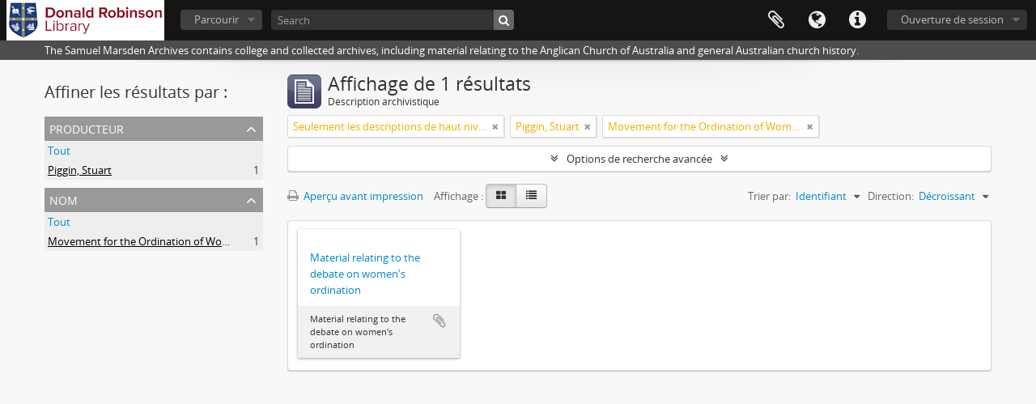

--- FILE ---
content_type: text/html; charset=utf-8
request_url: http://atom.library.moore.edu.au/index.php/informationobject/browse?sort=identifier&sortDir=desc&sf_culture=fr&creators=11555&names=2254&view=card
body_size: 6909
content:
<!DOCTYPE html>
<html lang="fr" dir="ltr">
  <head>
        <meta http-equiv="Content-Type" content="text/html; charset=utf-8" />
<meta http-equiv="X-Ua-Compatible" content="IE=edge,chrome=1" />
    <meta name="title" content="Moore Theological College - Samuel Marsden Archives" />
<meta name="description" content="The Samuel Marsden Archives contains college and collected archives, including material relating to the Anglican Church of Australia and general Australian church history." />
<meta name="viewport" content="initial-scale=1.0, user-scalable=no" />
    <title>Moore Theological College - Samuel Marsden Archives</title>
    <link rel="shortcut icon" href="/favicon.ico"/>
    <link href="/plugins/sfDrupalPlugin/vendor/drupal/misc/ui/ui.all.css" media="screen" rel="stylesheet" type="text/css" />
<link media="all" href="/plugins/arDominionPlugin/css/main.css" rel="stylesheet" type="text/css" />
            <script src="/vendor/jquery.js" type="text/javascript"></script>
<script src="/plugins/sfDrupalPlugin/vendor/drupal/misc/drupal.js" type="text/javascript"></script>
<script src="/vendor/yui/yahoo-dom-event/yahoo-dom-event.js" type="text/javascript"></script>
<script src="/vendor/yui/element/element-min.js" type="text/javascript"></script>
<script src="/vendor/yui/button/button-min.js" type="text/javascript"></script>
<script src="/vendor/yui/container/container_core-min.js" type="text/javascript"></script>
<script src="/vendor/yui/menu/menu-min.js" type="text/javascript"></script>
<script src="/vendor/modernizr.js" type="text/javascript"></script>
<script src="/vendor/jquery-ui.js" type="text/javascript"></script>
<script src="/vendor/jquery.ui.resizable.min.js" type="text/javascript"></script>
<script src="/vendor/jquery.expander.js" type="text/javascript"></script>
<script src="/vendor/jquery.masonry.js" type="text/javascript"></script>
<script src="/vendor/jquery.imagesloaded.js" type="text/javascript"></script>
<script src="/vendor/bootstrap/js/bootstrap.js" type="text/javascript"></script>
<script src="/vendor/URI.js" type="text/javascript"></script>
<script src="/vendor/meetselva/attrchange.js" type="text/javascript"></script>
<script src="/js/qubit.js" type="text/javascript"></script>
<script src="/js/treeView.js" type="text/javascript"></script>
<script src="/js/clipboard.js" type="text/javascript"></script>
<script src="/plugins/sfDrupalPlugin/vendor/drupal/misc/jquery.once.js" type="text/javascript"></script>
<script src="/plugins/sfDrupalPlugin/vendor/drupal/misc/ui/ui.datepicker.js" type="text/javascript"></script>
<script src="/vendor/yui/connection/connection-min.js" type="text/javascript"></script>
<script src="/vendor/yui/datasource/datasource-min.js" type="text/javascript"></script>
<script src="/vendor/yui/autocomplete/autocomplete-min.js" type="text/javascript"></script>
<script src="/js/autocomplete.js" type="text/javascript"></script>
<script src="/js/dominion.js" type="text/javascript"></script>
  <script type="text/javascript">
//<![CDATA[
jQuery.extend(Qubit, {"relativeUrlRoot":""});
//]]>
</script></head>
  <body class="yui-skin-sam informationobject browse">

    
    


<header id="top-bar">

      <a id="logo" rel="home" href="/index.php/" title=""><img alt="AtoM" src="/images/logo.png" /></a>  
  
  <nav>

    
  <div id="user-menu">
    <button class="top-item top-dropdown" data-toggle="dropdown" data-target="#"
      aria-expanded="false">
        Ouverture de session    </button>

    <div class="top-dropdown-container">

      <div class="top-dropdown-arrow">
        <div class="arrow"></div>
      </div>

      <div class="top-dropdown-header">
        <h2>Avez-vous un compte ?</h2>
      </div>

      <div class="top-dropdown-body">

        <form action="/index.php/user/login" method="post">
          <input type="hidden" name="next" value="http://atom.library.moore.edu.au/index.php/informationobject/browse?sort=identifier&amp;sortDir=desc&amp;sf_culture=fr&amp;creators=11555&amp;names=2254&amp;view=card" id="next" />
          <div class="form-item form-item-email">
  <label for="email">Courriel <span class="form-required" title="This field is required.">*</span></label>
  <input type="text" name="email" id="email" />
  
</div>

          <div class="form-item form-item-password">
  <label for="password">Mot de passe <span class="form-required" title="This field is required.">*</span></label>
  <input type="password" name="password" autocomplete="off" id="password" />
  
</div>

          <button type="submit">Ouverture de session</button>

        </form>

      </div>

      <div class="top-dropdown-bottom"></div>

    </div>
  </div>


    <div id="quick-links-menu" data-toggle="tooltip" data-title="Liens rapides">

  <button class="top-item" data-toggle="dropdown" data-target="#" aria-expanded="false">Liens rapides</button>

  <div class="top-dropdown-container">

    <div class="top-dropdown-arrow">
      <div class="arrow"></div>
    </div>

    <div class="top-dropdown-header">
      <h2>Liens rapides</h2>
    </div>

    <div class="top-dropdown-body">
      <ul>
                              <li><a href="/index.php/" title="Accueil">Accueil</a></li>
                                        <li><a href="/index.php/about" title="À propos">À propos</a></li>
                                        <li><a href="http://docs.accesstomemory.org/" title="Aide">Aide</a></li>
                                                                                              <li><a href="/index.php/privacy" title="Privacy Policy">Privacy Policy</a></li>
                        </ul>
    </div>

    <div class="top-dropdown-bottom"></div>

  </div>

</div>

          <div id="language-menu" data-toggle="tooltip" data-title="Langue">

  <button class="top-item" data-toggle="dropdown" data-target="#" aria-expanded="false">Langue</button>

  <div class="top-dropdown-container">

    <div class="top-dropdown-arrow">
      <div class="arrow"></div>
    </div>

    <div class="top-dropdown-header">
      <h2>Langue</h2>
    </div>

    <div class="top-dropdown-body">
      <ul>
                  <li>
            <a href="/index.php/informationobject/browse?sf_culture=en&amp;sort=identifier&amp;sortDir=desc&amp;creators=11555&amp;names=2254&amp;view=card" title="English">English</a>          </li>
                  <li class="active">
            <a href="/index.php/informationobject/browse?sf_culture=fr&amp;sort=identifier&amp;sortDir=desc&amp;creators=11555&amp;names=2254&amp;view=card" title="français">français</a>          </li>
                  <li>
            <a href="/index.php/informationobject/browse?sf_culture=es&amp;sort=identifier&amp;sortDir=desc&amp;creators=11555&amp;names=2254&amp;view=card" title="español">español</a>          </li>
                  <li>
            <a href="/index.php/informationobject/browse?sf_culture=nl&amp;sort=identifier&amp;sortDir=desc&amp;creators=11555&amp;names=2254&amp;view=card" title="Nederlands">Nederlands</a>          </li>
                  <li>
            <a href="/index.php/informationobject/browse?sf_culture=pt&amp;sort=identifier&amp;sortDir=desc&amp;creators=11555&amp;names=2254&amp;view=card" title="português">português</a>          </li>
              </ul>
    </div>

    <div class="top-dropdown-bottom"></div>

  </div>

</div>
    
    <div id="clipboard-menu" data-toggle="tooltip" data-title="Presse-papier" data-clipboard-status-url="/index.php/user/clipboardStatus" data-alert-message="Note : les éléments désélectionnés seront retirés du presse-papier lorsque la page sera actualisée. Vous pouvez les sélectionner à nouveau ou actualiser la page pour les retirer complètement. L'utilisation de l'aperçu d'impression actualisera également la page, les éléments désélectionnés seront donc perdus !">

  <button class="top-item" data-toggle="dropdown" data-target="#" aria-expanded="false">
    Presse-papier  </button>

  <div class="top-dropdown-container">

    <div class="top-dropdown-arrow">
      <div class="arrow"></div>
    </div>

    <div class="top-dropdown-header">
      <h2>Presse-papier</h2>
      <span id="count-block" data-information-object-label="Description archivistique" data-actor-object-label="Notice d'autorité" data-repository-object-label="Service d'archives"></span>
    </div>

    <div class="top-dropdown-body">
      <ul>
        <li class="leaf" id="node_clearClipboard"><a href="/index.php/user/clipboardClear" title="Effacer les sélections">Effacer les sélections</a></li><li class="leaf" id="node_goToClipboard"><a href="/index.php/user/clipboard" title="Aller au presse-papier">Aller au presse-papier</a></li><li class="leaf" id="node_loadClipboard"><a href="/index.php/user/clipboardLoad" title="Load clipboard">Load clipboard</a></li><li class="leaf" id="node_saveClipboard"><a href="/index.php/user/clipboardSave" title="Save clipboard">Save clipboard</a></li>      </ul>
    </div>

    <div class="top-dropdown-bottom"></div>

  </div>

</div>

    
  </nav>

  <div id="search-bar">

    <div id="browse-menu">

  <button class="top-item top-dropdown" data-toggle="dropdown" data-target="#" aria-expanded="false">Parcourir</button>

  <div class="top-dropdown-container top-dropdown-container-right">

    <div class="top-dropdown-arrow">
      <div class="arrow"></div>
    </div>

    <div class="top-dropdown-header">
      <h2>Parcourir</h2>
    </div>

    <div class="top-dropdown-body">
      <ul>
        <li class="active leaf" id="node_browseInformationObjects"><a href="/index.php/informationobject/browse" title="Descriptions archivistiques">Descriptions archivistiques</a></li><li class="leaf" id="node_browseActors"><a href="/index.php/actor/browse" title="Notices d&#039;autorité">Notices d&#039;autorité</a></li><li class="leaf" id="node_browseRepositories"><a href="/index.php/repository/browse" title="Services d&#039;archives">Services d&#039;archives</a></li><li class="leaf" id="node_browseFunctions"><a href="/index.php/function/browse" title="Fonctions">Fonctions</a></li><li class="leaf" id="node_browseSubjects"><a href="/index.php/taxonomy/index/id/35" title="Sujets">Sujets</a></li><li class="leaf" id="node_browsePlaces"><a href="/index.php/taxonomy/index/id/42" title="Lieux">Lieux</a></li>      </ul>
    </div>

    <div class="top-dropdown-bottom"></div>

  </div>

</div>

    <div id="search-form-wrapper" role="search">

  <h2>Rechercher</h2>

  <form action="/index.php/informationobject/browse" data-autocomplete="/index.php/search/autocomplete" autocomplete="off">

    <input type="hidden" name="topLod" value="0"/>
    <input type="hidden" name="sort" value="relevance"/>

          <input type="text" name="query" value="" placeholder="Search"/>
    
    <button><span>Rechercher</span></button>

    <div id="search-realm" class="search-popover">

      
        <div>
          <label>
                          <input name="repos" type="radio" value checked="checked" data-placeholder="Rechercher">
                        Recherche générale          </label>
        </div>

        
        
      
      <div class="search-realm-advanced">
        <a href="/index.php/informationobject/browse?showAdvanced=1&topLod=0">
          Recherche avancée&nbsp;&raquo;
        </a>
      </div>

    </div>

  </form>

</div>

  </div>

  
</header>

  <div id="site-slogan">
    <div class="container">
      <div class="row">
        <div class="span12">
          <span>The Samuel Marsden Archives contains college and collected archives, including material relating to the Anglican Church of Australia and general Australian church history.</span>
        </div>
      </div>
    </div>
  </div>

    
    <div id="wrapper" class="container" role="main">

      
        
      <div class="row">

        <div class="span3">

          <div id="sidebar">

            
    <section id="facets">

      <div class="visible-phone facets-header">
        <a class="x-btn btn-wide">
          <i class="fa fa-filter"></i>
          Filtres        </a>
      </div>

      <div class="content">

        
        <h2>Affiner les résultats par :</h2>

        
        
                          
        
<section class="facet open">
  <div class="facet-header">
    <h3><a href="#" aria-expanded="1">Producteur</a></h3>
  </div>

  <div class="facet-body" id="#facet-names">
    <ul>

      
              <li >
          <a title="Tout" href="/index.php/informationobject/browse?sort=identifier&amp;sortDir=desc&amp;sf_culture=fr&amp;names=2254&amp;view=card">Tout</a>        </li>
      
              
        <li class="active">
          <a title="Piggin, Stuart" href="/index.php/informationobject/browse?creators=11555&amp;sort=identifier&amp;sortDir=desc&amp;sf_culture=fr&amp;names=2254&amp;view=card">Piggin, Stuart<span>, 1 résultats</span></a>          <span class="facet-count" aria-hidden="true">1</span>
        </li>
      
    </ul>
  </div>
</section>

        
<section class="facet open">
  <div class="facet-header">
    <h3><a href="#" aria-expanded="1">Nom</a></h3>
  </div>

  <div class="facet-body" id="#facet-names">
    <ul>

      
              <li >
          <a title="Tout" href="/index.php/informationobject/browse?sort=identifier&amp;sortDir=desc&amp;sf_culture=fr&amp;creators=11555&amp;view=card">Tout</a>        </li>
      
              
        <li class="active">
          <a title="Movement for the Ordination of Women" href="/index.php/informationobject/browse?names=2254&amp;sort=identifier&amp;sortDir=desc&amp;sf_culture=fr&amp;creators=11555&amp;view=card">Movement for the Ordination of Women<span>, 1 résultats</span></a>          <span class="facet-count" aria-hidden="true">1</span>
        </li>
      
    </ul>
  </div>
</section>

        
        
        
        
        
      </div>

    </section>

  
          </div>

        </div>

        <div class="span9">

          <div id="main-column">

              
  <div class="multiline-header">
    <img alt="" src="/images/icons-large/icon-archival.png" />    <h1 aria-describedby="results-label">
              Affichage de 1 résultats          </h1>
    <span class="sub" id="results-label">Description archivistique</span>
  </div>

            
  <section class="header-options">

          <span class="search-filter">
        Seulement les descriptions de haut niveau                        <a href="/index.php/informationobject/browse?sort=identifier&sortDir=desc&sf_culture=fr&creators=11555&names=2254&view=card&topLod=0" class="remove-filter"><i class="fa fa-times"></i></a>
      </span>
    
          <span class="search-filter">
      Piggin, Stuart    <a href="/index.php/informationobject/browse?sort=identifier&sortDir=desc&sf_culture=fr&names=2254&view=card" class="remove-filter"><i class="fa fa-times"></i></a>
</span>
  <span class="search-filter">
      Movement for the Ordination of Women    <a href="/index.php/informationobject/browse?sort=identifier&sortDir=desc&sf_culture=fr&creators=11555&view=card" class="remove-filter"><i class="fa fa-times"></i></a>
</span>
                      
  </section>


            
  <section class="advanced-search-section">

  <a href="#" class="advanced-search-toggle " aria-expanded="false">Options de recherche avancée</a>

  <div class="advanced-search animateNicely" style="display: none;">

    <form name="advanced-search-form" method="get" action="/index.php/informationobject/browse">
              <input type="hidden" name="sort" value="identifier"/>
              <input type="hidden" name="creators" value="11555"/>
              <input type="hidden" name="names" value="2254"/>
              <input type="hidden" name="view" value="card"/>
      
      <p>Trouver les résultats avec :</p>

      <div class="criteria">

        
          
        
        
        <div class="criterion">

          <select class="boolean" name="so0">
            <option value="and">et</option>
            <option value="or">ou</option>
            <option value="not">sauf</option>
          </select>

          <input class="query" type="text" placeholder="Rechercher" name="sq0"/>

          <span>dans</span>

          <select class="field" name="sf0">
            <option value="">Tous les champs</option>
            <option value="title">Titre</option>
                          <option value="archivalHistory">Histoire archivistique</option>
                        <option value="scopeAndContent">Portée et contenu</option>
            <option value="extentAndMedium">Étendue matérielle et support</option>
            <option value="subject">Mots-clés - Sujets</option>
            <option value="name">Mots-clés - Noms</option>
            <option value="place">Mots-clés - Lieux</option>
            <option value="genre">Mots-clés - Genre</option>
            <option value="identifier">Identifiant</option>
            <option value="referenceCode">Cote</option>
            <option value="digitalObjectTranscript">Texte de l'objet numérique</option>
            <option value="findingAidTranscript">Texte de l'instrument de recherche</option>
            <option value="creator">Producteur</option>
            <option value="allExceptFindingAidTranscript">Tous les champs sauf le texte des instruments de recherche</option>
          </select>

          <a href="#" class="delete-criterion"><i class="fa fa-times"></i></a>

        </div>

        <div class="add-new-criteria">
          <div class="btn-group">
            <a class="btn dropdown-toggle" data-toggle="dropdown" href="#">
              Ajouter de nouveaux critères<span class="caret"></span>
            </a>
            <ul class="dropdown-menu">
              <li><a href="#" id="add-criterion-and">Et</a></li>
              <li><a href="#" id="add-criterion-or">Ou</a></li>
              <li><a href="#" id="add-criterion-not">Non</a></li>
            </ul>
          </div>
        </div>

      </div>

      <p>Limiter les résultats à :</p>

      <div class="criteria">

                  <div class="filter-row">
            <div class="filter">
              <div class="form-item form-item-repos">
  <label for="repos">Dépôt</label>
  <select name="repos" id="repos">
<option value="" selected="selected"></option>
<option value="433">Samuel Marsden Archives, Moore Theological College</option>
</select>
  
</div>
            </div>
          </div>
        
        <div class="filter-row">
          <div class="filter">
            <label for="collection">Description de haut niveau</label>            <select name="collection" class="form-autocomplete" id="collection">

</select>            <input class="list" type="hidden" value="/index.php/informationobject/autocomplete?parent=1&filterDrafts=1"/>
          </div>
        </div>

      </div>

      <p>Filtrer les résultats par :</p>

      <div class="criteria">

        <div class="filter-row triple">

          <div class="filter-left">
            <div class="form-item form-item-levels">
  <label for="levels">Niveau de description</label>
  <select name="levels" id="levels">
<option value="" selected="selected"></option>
<option value="223">Collection</option>
<option value="226">Dossier</option>
<option value="221">Fonds</option>
<option value="284">Partie</option>
<option value="227">Pièce</option>
<option value="224">Série</option>
<option value="222">Sous-fonds</option>
<option value="225">Sous-série</option>
</select>
  
</div>
          </div>

          <div class="filter-center">
            <div class="form-item form-item-onlyMedia">
  <label for="onlyMedia">Document numérique disponible</label>
  <select name="onlyMedia" id="onlyMedia">
<option value="" selected="selected"></option>
<option value="1">Oui</option>
<option value="0">Non</option>
</select>
  
</div>
          </div>

          <div class="filter-right">
            <div class="form-item form-item-findingAidStatus">
  <label for="findingAidStatus">Instrument de recherche</label>
  <select name="findingAidStatus" id="findingAidStatus">
<option value="" selected="selected"></option>
<option value="yes">Oui</option>
<option value="no">Non</option>
<option value="generated">Généré</option>
<option value="uploaded">Téléversé</option>
</select>
  
</div>
          </div>

        </div>

                
                  <div class="filter-row">

                          <div class="filter-left">
                <div class="form-item form-item-copyrightStatus">
  <label for="copyrightStatus">Statut des droits d'auteur</label>
  <select name="copyrightStatus" id="copyrightStatus">
<option value="" selected="selected"></option>
<option value="336">Domaine public</option>
<option value="337">Inconnu</option>
<option value="335">Utilisation soumise à copyright</option>
</select>
  
</div>
              </div>
            
                          <div class="filter-right">
                <div class="form-item form-item-materialType">
  <label for="materialType">Dénomination générale des documents</label>
  <select name="materialType" id="materialType">
<option value="" selected="selected"></option>
<option value="261">Dessin d&#039;architecture</option>
<option value="269">Dessin technique</option>
<option value="262">Document cartographique</option>
<option value="263">Document iconographique</option>
<option value="267">Document philatélique</option>
<option value="268">Document sonore</option>
<option value="270">Document textuel</option>
<option value="264">Images en mouvement</option>
<option value="266">Objet</option>
<option value="265">Supports multiples</option>
</select>
  
</div>
              </div>
            
          </div>
        
        <div class="filter-row">

          <div class="lod-filter">
            <label>
              <input type="radio" name="topLod" value="1" checked>
              Descriptions de haut niveau            </label>
            <label>
              <input type="radio" name="topLod" value="0" >
              Toutes les descriptions            </label>
          </div>

        </div>

      </div>

      <p>Filtrer par dates :</p>

      <div class="criteria">

        <div class="filter-row">

          <div class="start-date">
            <div class="form-item form-item-startDate">
  <label for="startDate">Début</label>
  <input placeholder="YYYY-MM-DD" type="text" name="startDate" id="startDate" />
  
</div>
          </div>

          <div class="end-date">
            <div class="form-item form-item-endDate">
  <label for="endDate">Fin</label>
  <input placeholder="YYYY-MM-DD" type="text" name="endDate" id="endDate" />
  
</div>
          </div>

          <div class="date-type">
            <label>
              <input type="radio" name="rangeType" value="inclusive" checked>
              Chevauchement            </label>
            <label>
              <input type="radio" name="rangeType" value="exact" >
              Exact            </label>
          </div>

          <a href="#" class="date-range-help-icon" aria-expanded="false"><i class="fa fa-question-circle"></i></a>

        </div>

        <div class="alert alert-info date-range-help animateNicely">
          Utiliser cette option pour préciser le mode de recherche par dates. "Exact" fait en sorte que les dates extrêmes des résultats de recherche se situeront entièrement entre les dates entrées. "Chevauchement" fait en sorte que toutes les descriptions dont la date de début ou de fin se situent au sein des dates entrées feront partie des résultats de recherche.        </div>

      </div>

      <section class="actions">
        <input type="submit" class="c-btn c-btn-submit" value="Rechercher"/>
        <input type="button" class="reset c-btn c-btn-delete" value="Réinitialiser"/>
      </section>

    </form>

  </div>

</section>

  
    <section class="browse-options">
      <a  href="/index.php/informationobject/browse?sort=identifier&sortDir=desc&sf_culture=fr&creators=11555&names=2254&view=card&media=print">
  <i class="fa fa-print"></i>
  Aperçu avant impression</a>

      
      
      <span>
        <span class="view-header-label">Affichage :</span>

<div class="btn-group">
  <a class="btn fa fa-th-large active" href="/index.php/informationobject/browse?view=card&amp;sort=identifier&amp;sortDir=desc&amp;sf_culture=fr&amp;creators=11555&amp;names=2254" title=" "> </a>
  <a class="btn fa fa-list " href="/index.php/informationobject/browse?view=table&amp;sort=identifier&amp;sortDir=desc&amp;sf_culture=fr&amp;creators=11555&amp;names=2254" title=" "> </a></div>
      </span>

      <div class="pickers">
        <div id="sort-header">
  <div class="sort-options">

    <label>Trier par:</label>

    <div class="dropdown">

      <div class="dropdown-selected">
                                  <span>Identifiant</span>
                  
      </div>

      <ul class="dropdown-options">

        <span class="pointer"></span>

                  <li>
                        <a href="/index.php/informationobject/browse?sort=lastUpdated&sortDir=desc&sf_culture=fr&creators=11555&names=2254&view=card" data-order="lastUpdated">
              <span>Date modifiée</span>
            </a>
          </li>
                  <li>
                        <a href="/index.php/informationobject/browse?sort=alphabetic&sortDir=desc&sf_culture=fr&creators=11555&names=2254&view=card" data-order="alphabetic">
              <span>Titre</span>
            </a>
          </li>
                  <li>
                        <a href="/index.php/informationobject/browse?sort=relevance&sortDir=desc&sf_culture=fr&creators=11555&names=2254&view=card" data-order="relevance">
              <span>Pertinence</span>
            </a>
          </li>
                  <li>
                        <a href="/index.php/informationobject/browse?sort=referenceCode&sortDir=desc&sf_culture=fr&creators=11555&names=2254&view=card" data-order="referenceCode">
              <span>Cote</span>
            </a>
          </li>
                  <li>
                        <a href="/index.php/informationobject/browse?sort=startDate&sortDir=desc&sf_culture=fr&creators=11555&names=2254&view=card" data-order="startDate">
              <span>Date de début</span>
            </a>
          </li>
                  <li>
                        <a href="/index.php/informationobject/browse?sort=endDate&sortDir=desc&sf_culture=fr&creators=11555&names=2254&view=card" data-order="endDate">
              <span>Date de fin</span>
            </a>
          </li>
              </ul>
    </div>
  </div>
</div>

<div id="sort-header">
  <div class="sort-options">

    <label>Direction:</label>

    <div class="dropdown">

      <div class="dropdown-selected">
                                  <span>Décroissant</span>
                  
      </div>

      <ul class="dropdown-options">

        <span class="pointer"></span>

                  <li>
                        <a href="/index.php/informationobject/browse?sortDir=asc&sort=identifier&sf_culture=fr&creators=11555&names=2254&view=card" data-order="asc">
              <span>Croissant</span>
            </a>
          </li>
              </ul>
    </div>
  </div>
</div>
      </div>
    </section>

    <div id="content" class="browse-content">
      
              
<section class="masonry browse-masonry">

          
          <div class="brick brick-only-text">
    
      <a href="/index.php/material-relating-to-the-debate-on-womens-ordination">
        
          <h5>Material relating to the debate on women's ordination</h5>

              </a>

      <div class="bottom">
        <button class="clipboard repository-or-digital-obj-browse"
  data-clipboard-url="/index.php/user/clipboardToggleSlug"
  data-clipboard-slug="material-relating-to-the-debate-on-womens-ordination"
  data-toggle="tooltip"  data-title="Ajouter au presse-papier"
  data-alt-title="Retirer du presse-papier">
  Ajouter au presse-papier</button>
Material relating to the debate on women's ordination      </div>
    </div>
  
</section>
          </div>

  

                  
          </div>

        </div>

      </div>

    </div>

    
    <footer>

  
  
  <div id="print-date">
    Imprimé : 2026-01-16  </div>

</footer>


  </body>
</html>
